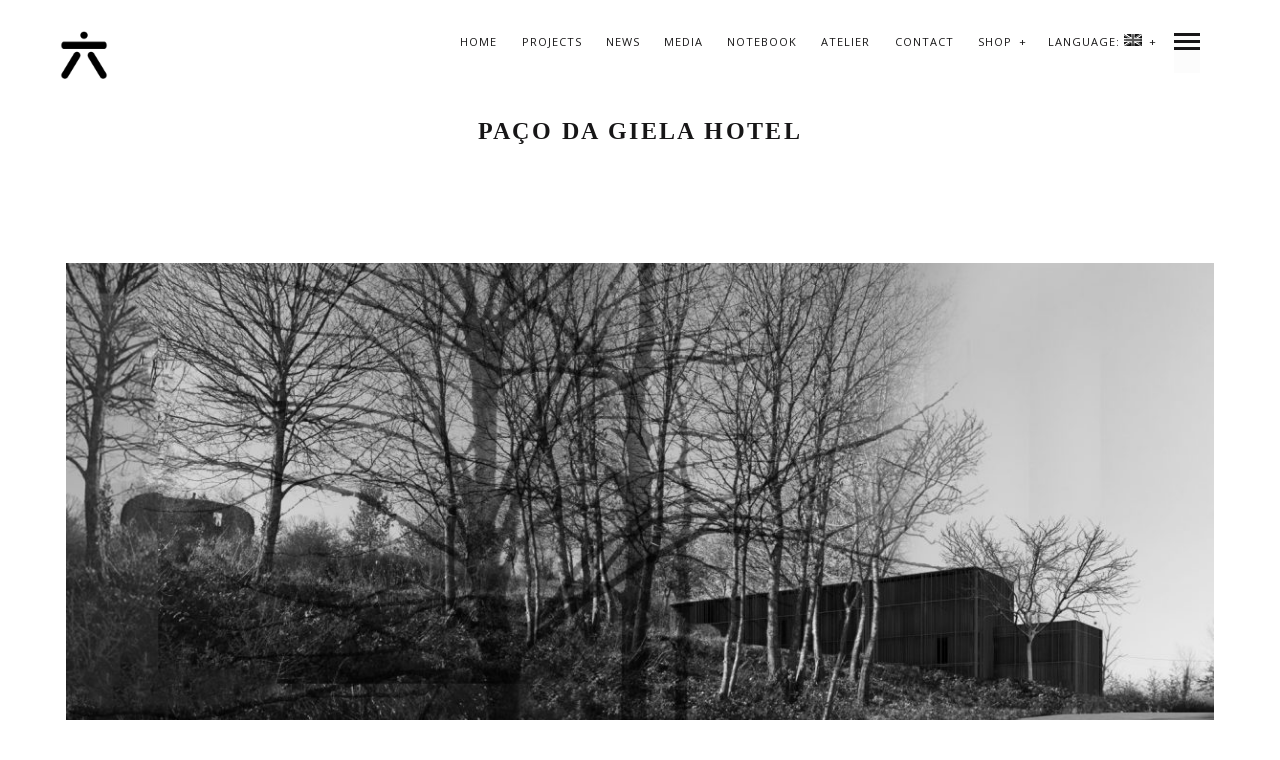

--- FILE ---
content_type: text/html; charset=UTF-8
request_url: https://toposatelier.com/en/hotel-paco-da-giela/
body_size: 13341
content:
<!DOCTYPE html>
<!--[if lt IE 7]>
<html class="lt-ie9 lt-ie8 lt-ie7" lang="en-US" itemscope itemtype="http://schema.org/WebPage"> <![endif]-->
<!--[if IE 7]>
<html class="lt-ie9 lt-ie8" lang="en-US" itemscope itemtype="http://schema.org/WebPage"> <![endif]-->
<!--[if IE 8]>
<html class="lt-ie9" lang="en-US" itemscope itemtype="http://schema.org/WebPage"> <![endif]-->
<!--[if IE 9]>
<html class="ie9" lang="en-US" itemscope itemtype="http://schema.org/WebPage"> <![endif]-->
<!--[if gt IE 9]><!-->
<html lang="en-US" itemscope itemtype="http://schema.org/WebPage"> <!--<![endif]-->
<head>
	<meta http-equiv="content-type" content="text/html; charset=UTF-8">
	<meta charset="UTF-8">
	<meta http-equiv="X-UA-Compatible" content="IE=edge">
	<meta name="HandheldFriendly" content="True">
	<meta name="apple-touch-fullscreen" content="yes"/>
	<meta name="MobileOptimized" content="320">
	<meta name="viewport" content="width=device-width, initial-scale=1, maximum-scale=1, user-scalable=no">
	<title>Paço da Giela Hotel | Topos Atelier de Arquitectura</title>
	<link rel="profile" href="https://gmpg.org/xfn/11">
	<link rel="pingback" href="https://toposatelier.com/xmlrpc.php">
	<link href="https://fonts.googleapis.com" rel="preconnect" crossorigin><link href="https://fonts.gstatic.com" rel="preconnect" crossorigin><style id="jetpack-boost-critical-css">@media all{.cf:after,.clearfix:after{clear:both;content:" ";display:table}}@media all{@charset "UTF-8";ul{box-sizing:border-box}.aligncenter{clear:both}html :where(img[class*=wp-image-]){height:auto;max-width:100%}figure{margin:0 0 1em}}@media all{@charset "UTF-8";html{font-family:sans-serif;-webkit-text-size-adjust:100%;-ms-text-size-adjust:100%}body{margin:0}article,figure,footer,header,section{display:block}a{background:0 0}strong{font-weight:700}h1{font-size:2em;margin:.67em 0}img{border:0}svg:not(:root){overflow:hidden}figure{margin:1em 40px}body,figure,h1,h2,h3,h4,p,ul{margin:0;padding:0}*,:after,:before{box-sizing:border-box}figure,h1,h2,h3,h4,p,ul{margin-bottom:2.35294rem}figure:last-child,h1:last-child,h2:last-child,p:last-child,ul:last-child{margin-bottom:0}html{color:#555659;font-size:106.25%;line-height:1.58824;min-height:100%;overflow-y:scroll;text-rendering:optimizeLegibility;-webkit-text-size-adjust:100%;-ms-text-size-adjust:100%}strong{font-weight:600}.header .menu--horizontal,.navigation__text,.title,h1,h2,h3,h4{font-family:Lato,sans-serif;font-weight:900;-webkit-font-smoothing:auto;text-transform:uppercase}html{font-family:"Open Sans",sans-serif;font-weight:300}.title,h1,h2,h3,h4{color:#171617;font-weight:900;text-transform:uppercase}.title:first-child,h1:first-child,h2:first-child,h3:first-child,h4:first-child{margin-top:0}h1{font-size:1.76471rem;line-height:1.33}h2{font-size:1.41176rem;line-height:1.4}.header .menu--horizontal,.navigation__text,h3,h4{font-size:.82353rem;line-height:1.5}.header .menu--horizontal,.navigation__text,h1,h2,h3{letter-spacing:.1em}h4{font-weight:600;letter-spacing:.3em}@media only screen and (min-width:800px){.hero h1{font-size:3.52941rem;letter-spacing:.1em;line-height:1.25}}a{color:#afafaf;outline:0;text-decoration:none}article.page a{border-bottom:1px solid #d7d7d7}ul{list-style:inside}ul ul{margin-bottom:.75rem;margin-left:3rem;margin-top:.75rem}li{margin-bottom:.75rem}@media only screen and (min-width:768px){.twocolumn{-webkit-column-count:2;-moz-column-count:2;column-count:2;-webkit-column-gap:3.52941rem;-moz-column-gap:3.52941rem;column-gap:3.52941rem}.twocolumn>*{-webkit-margin-before:0}}img{font-style:italic;height:auto;max-width:100%}.aligncenter{display:block;-webkit-transform:translateY(.821rem);transform:translateY(.821rem)}p .aligncenter{-webkit-transform:translateY(.4105rem);transform:translateY(.4105rem)}.aligncenter{margin-left:auto;margin-right:auto}figure{max-width:100%}figure img{display:block}.gallery{font-size:0}.gallery .gallery-item{border:0 solid transparent;border-left-width:3.52941rem;border-top-width:3.52941rem;display:inline-block;font-size:.82353rem;margin-bottom:0;text-align:center;vertical-align:top}.gallery img{margin:0 auto}.gallery a{border:0;display:block}.gallery .gallery-item{width:100%}.gallery-columns-4 .gallery-item{width:25%}.gallery.gallery{margin-bottom:1.17647rem;margin-left:-1.17647rem;margin-top:-1.17647rem}@media only screen and (min-width:800px){.gallery.gallery{margin-bottom:2.35294rem;margin-left:-2.35294rem;margin-top:-2.35294rem}}@media only screen and (min-width:1200px){.gallery.gallery{margin-bottom:3.52941rem;margin-left:-3.52941rem;margin-top:-3.52941rem}}.gallery.gallery:last-child{margin-bottom:0}.gallery .gallery-item.gallery-item{border-left-width:1.17647rem;border-top-width:1.17647rem}@media only screen and (min-width:800px){.gallery .gallery-item.gallery-item{border-left-width:2.35294rem;border-top-width:2.35294rem}}@media only screen and (min-width:1200px){.gallery .gallery-item.gallery-item{border-left-width:3.52941rem;border-top-width:3.52941rem}}.cf:after,.clearfix:after,.content:after,.gallery:after,.grid:after,.menu--main:after{clear:both;content:" ";display:table}.accessibility,.hidden{display:none}.header .menu--horizontal,.navigation__text,h1,h2,h3,h4{text-transform:uppercase}.header .menu--horizontal,.navigation__text{margin:0}.content{margin:2.35294rem auto;max-width:77.64706rem;padding:0 1.17647rem}@media only screen and (min-width:800px){.content{margin:3.52941rem auto;padding:0 2.35294rem}}@media only screen and (min-width:1200px){.content{margin:5.88235rem auto;padding:0 3.52941rem}}.grid{margin-left:-3.52941rem;margin-top:-2.35294rem;text-align:left}.grid:last-child{margin-bottom:0}.grid__item{float:left;margin-top:2.35294rem;padding-left:3.52941rem;width:100%}@media only screen and (min-width:800px){.grid-4>.grid__item{width:25%}}.menu,.menu-social-menu-container ul,[class*=social-menu] ul{list-style:none}.menu,.menu-social-menu-container ul,.menu-social-menu-container ul>li,.menu>li,[class*=social-menu] ul,[class*=social-menu] ul>li{margin:0}.menu a,.menu-social-menu-container ul a,[class*=social-menu] ul a{text-decoration:none}.menu .sub-menu{list-style:none;margin:0;margin-left:1.17647rem}.menu .sub-menu>li{margin:0}.menu-social-menu-container ul>li,[class*=social-menu] ul>li{display:inline-block;margin-bottom:0;vertical-align:top}.widget__title{font-weight:700}.gmap__marker__img{left:.11765rem;position:absolute;top:.11765rem;width:2.47059rem}.header{color:#171617;left:0;position:fixed;top:0;width:100%;z-index:102}.header a{color:#171617}.header .menu--horizontal,.logo,.navigation__text,.navigation__trigger{-webkit-transform:translateZ(0);transform:translateZ(0)}.logo{left:1.17647rem;position:fixed;top:1.17647rem;z-index:210}@media only screen and (min-width:800px){.logo{left:2.35294rem;top:2.35294rem}}@media only screen and (min-width:1200px){.logo{left:3.52941rem;top:3.52941rem}}.navigation{margin-top:2px;position:fixed;right:1.17647rem;top:1.17647rem;z-index:210}@media only screen and (min-width:800px){.navigation{right:2.35294rem;top:2.35294rem}}@media only screen and (min-width:1200px){.navigation{right:3.52941rem;top:3.52941rem}}.header .menu--horizontal,.navigation__text,.navigation__trigger{float:left;vertical-align:top}.header .menu--horizontal,.navigation__text{font-size:.70588rem;font-weight:400;padding-right:1.17647rem;position:relative}.navigation__menu-label{margin-right:-1.17647rem;padding-right:1.17647rem;position:relative;-webkit-transform:translateZ(0);transform:translateZ(0)}.label{position:absolute;right:2.35294rem;top:0;-webkit-transform:translateZ(0);transform:translateZ(0)}.label--close{opacity:0;-webkit-transform:rotateX(180deg);transform:rotateX(180deg)}.navigation__links{opacity:0;position:absolute;right:2.35294rem;top:0;-webkit-transform:translateY(40px);transform:translateY(40px)}.navigation__menu-label{text-align:right}.navigation__trigger{background:rgba(0,0,0,.01);height:17px;padding:20px 0;position:relative;width:26px;z-index:101}.trigger{height:3px;left:0;position:absolute;-webkit-transform:translateZ(0);transform:translateZ(0);width:100%}.navigation__menu-label,.site-title{color:#171617}.trigger{background-color:#171617}.trigger__top{top:0}.trigger__middle{top:7px}.trigger__bottom{top:14px}.menu--main{white-space:nowrap}.header .menu--horizontal{float:left;margin-right:-10px}.header .menu--horizontal>li{display:inline-block}.header .menu--horizontal a{padding:10px;position:relative}.header .menu--horizontal .menu-item-has-children{padding-right:12px;position:relative}.header .menu--horizontal .menu-item-has-children>a{position:relative}.header .menu--horizontal .menu-item-has-children>a:before{content:"+";position:absolute;right:-5px;top:50%;-webkit-transform:translateY(-50%);transform:translateY(-50%)}.header .menu--horizontal .sub-menu{left:0;margin-left:0;min-width:170px;opacity:0;position:absolute;top:100%}.header .menu--horizontal .sub-menu li{clear:left;float:left}.header .menu--horizontal .sub-menu a{display:inline-block}.header .menu--horizontal>.menu-item-has-children>.sub-menu{padding-top:5px}.site-logo{display:inline-block;position:relative;vertical-align:top}.site-logo-img{display:block;opacity:0}.site-logo-img--dark{left:0;opacity:1;position:absolute;top:0}body,html{height:100%}.hero{display:table;overflow:hidden;position:relative;text-align:center;width:100%;z-index:5}.hero__description,.hero__title{display:inline-block}.hero__description{display:block}.hero__description :last-child{margin-bottom:0}.svg-arrow path{fill:white}.hero__description,.hero__title{opacity:0}.hero.content *{opacity:1}.footer{background:#171617;font-size:.82353rem;margin-bottom:-1.17647rem;overflow:hidden;padding-bottom:1.17647rem}.footer,.footer a{color:#fff}.footer h3{color:#f8f8f8}.menu-social-menu-container a,[class*=social-menu] a{color:transparent!important;display:block;height:32px;margin:0 .17647rem .35294rem;overflow:hidden;position:relative;white-space:nowrap;width:32px}.menu-social-menu-container a:before,[class*=social-menu] a:before{background-color:#fff;border-radius:50%;color:#171617;content:"";display:inline-block;font-family:FontAwesome;font-size:17px;-webkit-font-smoothing:antialiased;height:32px;left:0;line-height:32px;position:absolute;text-align:center;top:0;width:32px}.menu-social-menu-container a:before,[class*=social-menu] a:before{content:""}.menu-social-menu-container a[href*=facebook]:before,[class*=social-menu] a[href*=facebook]:before{content:""}.menu-social-menu-container a[href*=instagram]:before,[class*=social-menu] a[href*=instagram]:before{content:""}.menu-social-menu-container a[href*=linkedin]:before,[class*=social-menu] a[href*=linkedin]:before{content:""}.menu-social-menu-container a[href*=pinterest]:before,[class*=social-menu] a[href*=pinterest]:before{content:""}@font-face{font-family:FontAwesome;font-style:normal;font-weight:400}.svg-arrow--left,.svg-arrow--right{opacity:0}}</style><meta name='robots' content='max-image-preview:large' />
<link rel='dns-prefetch' href='//maps.google.com' />
<link rel='dns-prefetch' href='//fonts.googleapis.com' />
<link rel="alternate" type="application/rss+xml" title="Topos Atelier de Arquitectura &raquo; Feed" href="https://toposatelier.com/en/feed/" />
<link rel="alternate" type="application/rss+xml" title="Topos Atelier de Arquitectura &raquo; Comments Feed" href="https://toposatelier.com/en/comments/feed/" />

<style type="text/css">
img.wp-smiley,
img.emoji {
	display: inline !important;
	border: none !important;
	box-shadow: none !important;
	height: 1em !important;
	width: 1em !important;
	margin: 0 0.07em !important;
	vertical-align: -0.1em !important;
	background: none !important;
	padding: 0 !important;
}
</style>
	<noscript><link rel='stylesheet' id='customify-font-stylesheet-0-css' href='https://fonts.googleapis.com/css2?family=Open+Sans%3Aital%2Cwght%400%2C300%3B0%2C400%3B0%2C600%3B0%2C700%3B0%2C800%3B1%2C300%3B1%2C400%3B1%2C600%3B1%2C700%3B1%2C800&#038;display=swap' type='text/css' media='all' />
</noscript><link rel='stylesheet' id='customify-font-stylesheet-0-css' href='https://fonts.googleapis.com/css2?family=Open+Sans%3Aital%2Cwght%400%2C300%3B0%2C400%3B0%2C600%3B0%2C700%3B0%2C800%3B1%2C300%3B1%2C400%3B1%2C600%3B1%2C700%3B1%2C800&#038;display=swap' type='text/css' media="not all" data-media="all" onload="this.media=this.dataset.media; delete this.dataset.media; this.removeAttribute( 'onload' );" />
<noscript><link rel='stylesheet' id='woocommerce-general-css' href='https://toposatelier.com/wp-content/plugins/woocommerce/assets/css/woocommerce.css' type='text/css' media='all' />
</noscript><link rel='stylesheet' id='woocommerce-general-css' href='https://toposatelier.com/wp-content/plugins/woocommerce/assets/css/woocommerce.css' type='text/css' media="not all" data-media="all" onload="this.media=this.dataset.media; delete this.dataset.media; this.removeAttribute( 'onload' );" />
<noscript><link rel='stylesheet' id='wpgrade-woocommerce-css' href='https://toposatelier.com/wp-content/themes/mies/woocommerce.css' type='text/css' media='all' />
</noscript><link rel='stylesheet' id='wpgrade-woocommerce-css' href='https://toposatelier.com/wp-content/themes/mies/woocommerce.css' type='text/css' media="not all" data-media="all" onload="this.media=this.dataset.media; delete this.dataset.media; this.removeAttribute( 'onload' );" />
<noscript><link rel='stylesheet' id='wpgrade-main-style-css' href='https://toposatelier.com/wp-content/themes/mies/style.css' type='text/css' media='all' />
</noscript><link rel='stylesheet' id='wpgrade-main-style-css' href='https://toposatelier.com/wp-content/themes/mies/style.css' type='text/css' media="not all" data-media="all" onload="this.media=this.dataset.media; delete this.dataset.media; this.removeAttribute( 'onload' );" />
<style id='wpgrade-main-style-inline-css' type='text/css'>
.wpcf7-form > p { margin-bottom: 0 }

@media screen and (max-width: 800px) {
    .item--is-adopted {
        display: none;
    }
}
.page-template-blog-archive .archive-categories {
    display: none;
}
.page-template-portfolio-archive .filter {
    display: none;
}
.footer {
   height: 400px;
}
.content--portfolio-archive .masonry__item-meta.menu.menu--inline {  
  display: none;
}
.content--portfolio-archive .btn {
     background-color: #FFFFFF;
}
.content--portfolio-archive .btn {
  display: none;
}
.filter__tags > li:nth-child(1) {
    display: none;
}
.mansonry {
   height: 80px;    
}
.menu--horizontal a {
  font-size: 11px;
  letter-spacing:1px;
}
#pixfield-category .btn-link {
       font-weight: lighter;
       font-size: 15px;
       font-style: inherit
      }
.single .entry-thumbnail {
display: none;
}
.single-mies_portfolio .hero .arrow--down {
    color: #FFFFFF;
}
.archive-blog[style] .masonry__item {
      opacity: 1;
  }
.masonry__item-image {
display: block;
margin-bottom: 0.4rem;
position: relative;
}
.masonry__item-image {
display: block;
margin-top: 1rem;
position: relative;
}
.masonry__item-title {
    font-weight: normal;
    font-size: 7px;
    letter-spacing:1px;
}
</style>
<noscript><link rel='stylesheet' id='wp-block-library-css' href='https://toposatelier.com/wp-includes/css/dist/block-library/style.min.css' type='text/css' media='all' />
</noscript><link rel='stylesheet' id='wp-block-library-css' href='https://toposatelier.com/wp-includes/css/dist/block-library/style.min.css' type='text/css' media="not all" data-media="all" onload="this.media=this.dataset.media; delete this.dataset.media; this.removeAttribute( 'onload' );" />
<noscript><link rel='stylesheet' id='wc-blocks-vendors-style-css' href='https://toposatelier.com/wp-content/plugins/woocommerce/packages/woocommerce-blocks/build/wc-blocks-vendors-style.css' type='text/css' media='all' />
</noscript><link rel='stylesheet' id='wc-blocks-vendors-style-css' href='https://toposatelier.com/wp-content/plugins/woocommerce/packages/woocommerce-blocks/build/wc-blocks-vendors-style.css' type='text/css' media="not all" data-media="all" onload="this.media=this.dataset.media; delete this.dataset.media; this.removeAttribute( 'onload' );" />
<noscript><link rel='stylesheet' id='wc-blocks-style-css' href='https://toposatelier.com/wp-content/plugins/woocommerce/packages/woocommerce-blocks/build/wc-blocks-style.css' type='text/css' media='all' />
</noscript><link rel='stylesheet' id='wc-blocks-style-css' href='https://toposatelier.com/wp-content/plugins/woocommerce/packages/woocommerce-blocks/build/wc-blocks-style.css' type='text/css' media="not all" data-media="all" onload="this.media=this.dataset.media; delete this.dataset.media; this.removeAttribute( 'onload' );" />
<noscript><link rel='stylesheet' id='classic-theme-styles-css' href='https://toposatelier.com/wp-includes/css/classic-themes.min.css' type='text/css' media='all' />
</noscript><link rel='stylesheet' id='classic-theme-styles-css' href='https://toposatelier.com/wp-includes/css/classic-themes.min.css' type='text/css' media="not all" data-media="all" onload="this.media=this.dataset.media; delete this.dataset.media; this.removeAttribute( 'onload' );" />
<style id='global-styles-inline-css' type='text/css'>
body{--wp--preset--color--black: #000000;--wp--preset--color--cyan-bluish-gray: #abb8c3;--wp--preset--color--white: #ffffff;--wp--preset--color--pale-pink: #f78da7;--wp--preset--color--vivid-red: #cf2e2e;--wp--preset--color--luminous-vivid-orange: #ff6900;--wp--preset--color--luminous-vivid-amber: #fcb900;--wp--preset--color--light-green-cyan: #7bdcb5;--wp--preset--color--vivid-green-cyan: #00d084;--wp--preset--color--pale-cyan-blue: #8ed1fc;--wp--preset--color--vivid-cyan-blue: #0693e3;--wp--preset--color--vivid-purple: #9b51e0;--wp--preset--gradient--vivid-cyan-blue-to-vivid-purple: linear-gradient(135deg,rgba(6,147,227,1) 0%,rgb(155,81,224) 100%);--wp--preset--gradient--light-green-cyan-to-vivid-green-cyan: linear-gradient(135deg,rgb(122,220,180) 0%,rgb(0,208,130) 100%);--wp--preset--gradient--luminous-vivid-amber-to-luminous-vivid-orange: linear-gradient(135deg,rgba(252,185,0,1) 0%,rgba(255,105,0,1) 100%);--wp--preset--gradient--luminous-vivid-orange-to-vivid-red: linear-gradient(135deg,rgba(255,105,0,1) 0%,rgb(207,46,46) 100%);--wp--preset--gradient--very-light-gray-to-cyan-bluish-gray: linear-gradient(135deg,rgb(238,238,238) 0%,rgb(169,184,195) 100%);--wp--preset--gradient--cool-to-warm-spectrum: linear-gradient(135deg,rgb(74,234,220) 0%,rgb(151,120,209) 20%,rgb(207,42,186) 40%,rgb(238,44,130) 60%,rgb(251,105,98) 80%,rgb(254,248,76) 100%);--wp--preset--gradient--blush-light-purple: linear-gradient(135deg,rgb(255,206,236) 0%,rgb(152,150,240) 100%);--wp--preset--gradient--blush-bordeaux: linear-gradient(135deg,rgb(254,205,165) 0%,rgb(254,45,45) 50%,rgb(107,0,62) 100%);--wp--preset--gradient--luminous-dusk: linear-gradient(135deg,rgb(255,203,112) 0%,rgb(199,81,192) 50%,rgb(65,88,208) 100%);--wp--preset--gradient--pale-ocean: linear-gradient(135deg,rgb(255,245,203) 0%,rgb(182,227,212) 50%,rgb(51,167,181) 100%);--wp--preset--gradient--electric-grass: linear-gradient(135deg,rgb(202,248,128) 0%,rgb(113,206,126) 100%);--wp--preset--gradient--midnight: linear-gradient(135deg,rgb(2,3,129) 0%,rgb(40,116,252) 100%);--wp--preset--duotone--dark-grayscale: url('#wp-duotone-dark-grayscale');--wp--preset--duotone--grayscale: url('#wp-duotone-grayscale');--wp--preset--duotone--purple-yellow: url('#wp-duotone-purple-yellow');--wp--preset--duotone--blue-red: url('#wp-duotone-blue-red');--wp--preset--duotone--midnight: url('#wp-duotone-midnight');--wp--preset--duotone--magenta-yellow: url('#wp-duotone-magenta-yellow');--wp--preset--duotone--purple-green: url('#wp-duotone-purple-green');--wp--preset--duotone--blue-orange: url('#wp-duotone-blue-orange');--wp--preset--font-size--small: 13px;--wp--preset--font-size--medium: 20px;--wp--preset--font-size--large: 36px;--wp--preset--font-size--x-large: 42px;--wp--preset--spacing--20: 0.44rem;--wp--preset--spacing--30: 0.67rem;--wp--preset--spacing--40: 1rem;--wp--preset--spacing--50: 1.5rem;--wp--preset--spacing--60: 2.25rem;--wp--preset--spacing--70: 3.38rem;--wp--preset--spacing--80: 5.06rem;}:where(.is-layout-flex){gap: 0.5em;}body .is-layout-flow > .alignleft{float: left;margin-inline-start: 0;margin-inline-end: 2em;}body .is-layout-flow > .alignright{float: right;margin-inline-start: 2em;margin-inline-end: 0;}body .is-layout-flow > .aligncenter{margin-left: auto !important;margin-right: auto !important;}body .is-layout-constrained > .alignleft{float: left;margin-inline-start: 0;margin-inline-end: 2em;}body .is-layout-constrained > .alignright{float: right;margin-inline-start: 2em;margin-inline-end: 0;}body .is-layout-constrained > .aligncenter{margin-left: auto !important;margin-right: auto !important;}body .is-layout-constrained > :where(:not(.alignleft):not(.alignright):not(.alignfull)){max-width: var(--wp--style--global--content-size);margin-left: auto !important;margin-right: auto !important;}body .is-layout-constrained > .alignwide{max-width: var(--wp--style--global--wide-size);}body .is-layout-flex{display: flex;}body .is-layout-flex{flex-wrap: wrap;align-items: center;}body .is-layout-flex > *{margin: 0;}:where(.wp-block-columns.is-layout-flex){gap: 2em;}.has-black-color{color: var(--wp--preset--color--black) !important;}.has-cyan-bluish-gray-color{color: var(--wp--preset--color--cyan-bluish-gray) !important;}.has-white-color{color: var(--wp--preset--color--white) !important;}.has-pale-pink-color{color: var(--wp--preset--color--pale-pink) !important;}.has-vivid-red-color{color: var(--wp--preset--color--vivid-red) !important;}.has-luminous-vivid-orange-color{color: var(--wp--preset--color--luminous-vivid-orange) !important;}.has-luminous-vivid-amber-color{color: var(--wp--preset--color--luminous-vivid-amber) !important;}.has-light-green-cyan-color{color: var(--wp--preset--color--light-green-cyan) !important;}.has-vivid-green-cyan-color{color: var(--wp--preset--color--vivid-green-cyan) !important;}.has-pale-cyan-blue-color{color: var(--wp--preset--color--pale-cyan-blue) !important;}.has-vivid-cyan-blue-color{color: var(--wp--preset--color--vivid-cyan-blue) !important;}.has-vivid-purple-color{color: var(--wp--preset--color--vivid-purple) !important;}.has-black-background-color{background-color: var(--wp--preset--color--black) !important;}.has-cyan-bluish-gray-background-color{background-color: var(--wp--preset--color--cyan-bluish-gray) !important;}.has-white-background-color{background-color: var(--wp--preset--color--white) !important;}.has-pale-pink-background-color{background-color: var(--wp--preset--color--pale-pink) !important;}.has-vivid-red-background-color{background-color: var(--wp--preset--color--vivid-red) !important;}.has-luminous-vivid-orange-background-color{background-color: var(--wp--preset--color--luminous-vivid-orange) !important;}.has-luminous-vivid-amber-background-color{background-color: var(--wp--preset--color--luminous-vivid-amber) !important;}.has-light-green-cyan-background-color{background-color: var(--wp--preset--color--light-green-cyan) !important;}.has-vivid-green-cyan-background-color{background-color: var(--wp--preset--color--vivid-green-cyan) !important;}.has-pale-cyan-blue-background-color{background-color: var(--wp--preset--color--pale-cyan-blue) !important;}.has-vivid-cyan-blue-background-color{background-color: var(--wp--preset--color--vivid-cyan-blue) !important;}.has-vivid-purple-background-color{background-color: var(--wp--preset--color--vivid-purple) !important;}.has-black-border-color{border-color: var(--wp--preset--color--black) !important;}.has-cyan-bluish-gray-border-color{border-color: var(--wp--preset--color--cyan-bluish-gray) !important;}.has-white-border-color{border-color: var(--wp--preset--color--white) !important;}.has-pale-pink-border-color{border-color: var(--wp--preset--color--pale-pink) !important;}.has-vivid-red-border-color{border-color: var(--wp--preset--color--vivid-red) !important;}.has-luminous-vivid-orange-border-color{border-color: var(--wp--preset--color--luminous-vivid-orange) !important;}.has-luminous-vivid-amber-border-color{border-color: var(--wp--preset--color--luminous-vivid-amber) !important;}.has-light-green-cyan-border-color{border-color: var(--wp--preset--color--light-green-cyan) !important;}.has-vivid-green-cyan-border-color{border-color: var(--wp--preset--color--vivid-green-cyan) !important;}.has-pale-cyan-blue-border-color{border-color: var(--wp--preset--color--pale-cyan-blue) !important;}.has-vivid-cyan-blue-border-color{border-color: var(--wp--preset--color--vivid-cyan-blue) !important;}.has-vivid-purple-border-color{border-color: var(--wp--preset--color--vivid-purple) !important;}.has-vivid-cyan-blue-to-vivid-purple-gradient-background{background: var(--wp--preset--gradient--vivid-cyan-blue-to-vivid-purple) !important;}.has-light-green-cyan-to-vivid-green-cyan-gradient-background{background: var(--wp--preset--gradient--light-green-cyan-to-vivid-green-cyan) !important;}.has-luminous-vivid-amber-to-luminous-vivid-orange-gradient-background{background: var(--wp--preset--gradient--luminous-vivid-amber-to-luminous-vivid-orange) !important;}.has-luminous-vivid-orange-to-vivid-red-gradient-background{background: var(--wp--preset--gradient--luminous-vivid-orange-to-vivid-red) !important;}.has-very-light-gray-to-cyan-bluish-gray-gradient-background{background: var(--wp--preset--gradient--very-light-gray-to-cyan-bluish-gray) !important;}.has-cool-to-warm-spectrum-gradient-background{background: var(--wp--preset--gradient--cool-to-warm-spectrum) !important;}.has-blush-light-purple-gradient-background{background: var(--wp--preset--gradient--blush-light-purple) !important;}.has-blush-bordeaux-gradient-background{background: var(--wp--preset--gradient--blush-bordeaux) !important;}.has-luminous-dusk-gradient-background{background: var(--wp--preset--gradient--luminous-dusk) !important;}.has-pale-ocean-gradient-background{background: var(--wp--preset--gradient--pale-ocean) !important;}.has-electric-grass-gradient-background{background: var(--wp--preset--gradient--electric-grass) !important;}.has-midnight-gradient-background{background: var(--wp--preset--gradient--midnight) !important;}.has-small-font-size{font-size: var(--wp--preset--font-size--small) !important;}.has-medium-font-size{font-size: var(--wp--preset--font-size--medium) !important;}.has-large-font-size{font-size: var(--wp--preset--font-size--large) !important;}.has-x-large-font-size{font-size: var(--wp--preset--font-size--x-large) !important;}
.wp-block-navigation a:where(:not(.wp-element-button)){color: inherit;}
:where(.wp-block-columns.is-layout-flex){gap: 2em;}
.wp-block-pullquote{font-size: 1.5em;line-height: 1.6;}
</style>
<noscript><link rel='stylesheet' id='contact-form-7-css' href='https://toposatelier.com/wp-content/plugins/contact-form-7/includes/css/styles.css' type='text/css' media='all' />
</noscript><link rel='stylesheet' id='contact-form-7-css' href='https://toposatelier.com/wp-content/plugins/contact-form-7/includes/css/styles.css' type='text/css' media="not all" data-media="all" onload="this.media=this.dataset.media; delete this.dataset.media; this.removeAttribute( 'onload' );" />
<noscript><link rel='stylesheet' id='woocommerce-layout-css' href='https://toposatelier.com/wp-content/plugins/woocommerce/assets/css/woocommerce-layout.css' type='text/css' media='all' />
</noscript><link rel='stylesheet' id='woocommerce-layout-css' href='https://toposatelier.com/wp-content/plugins/woocommerce/assets/css/woocommerce-layout.css' type='text/css' media="not all" data-media="all" onload="this.media=this.dataset.media; delete this.dataset.media; this.removeAttribute( 'onload' );" />
<noscript><link rel='stylesheet' id='woocommerce-smallscreen-css' href='https://toposatelier.com/wp-content/plugins/woocommerce/assets/css/woocommerce-smallscreen.css' type='text/css' media='only screen and (max-width: 768px)' />
</noscript><link rel='stylesheet' id='woocommerce-smallscreen-css' href='https://toposatelier.com/wp-content/plugins/woocommerce/assets/css/woocommerce-smallscreen.css' type='text/css' media="not all" data-media="only screen and (max-width: 768px)" onload="this.media=this.dataset.media; delete this.dataset.media; this.removeAttribute( 'onload' );" />
<style id='woocommerce-inline-inline-css' type='text/css'>
.woocommerce form .form-row .required { visibility: visible; }
</style>
<noscript><link rel='stylesheet' id='video-js-css' href='https://toposatelier.com/wp-content/plugins/video-embed-thumbnail-generator/video-js/v5/video-js.min.css' type='text/css' media='all' />
</noscript><link rel='stylesheet' id='video-js-css' href='https://toposatelier.com/wp-content/plugins/video-embed-thumbnail-generator/video-js/v5/video-js.min.css' type='text/css' media="not all" data-media="all" onload="this.media=this.dataset.media; delete this.dataset.media; this.removeAttribute( 'onload' );" />
<noscript><link rel='stylesheet' id='video-js-kg-skin-css' href='https://toposatelier.com/wp-content/plugins/video-embed-thumbnail-generator/video-js/v5/kg-video-js-skin.css' type='text/css' media='all' />
</noscript><link rel='stylesheet' id='video-js-kg-skin-css' href='https://toposatelier.com/wp-content/plugins/video-embed-thumbnail-generator/video-js/v5/kg-video-js-skin.css' type='text/css' media="not all" data-media="all" onload="this.media=this.dataset.media; delete this.dataset.media; this.removeAttribute( 'onload' );" />
<noscript><link rel='stylesheet' id='kgvid_video_styles-css' href='https://toposatelier.com/wp-content/plugins/video-embed-thumbnail-generator/css/kgvid_styles.css' type='text/css' media='all' />
</noscript><link rel='stylesheet' id='kgvid_video_styles-css' href='https://toposatelier.com/wp-content/plugins/video-embed-thumbnail-generator/css/kgvid_styles.css' type='text/css' media="not all" data-media="all" onload="this.media=this.dataset.media; delete this.dataset.media; this.removeAttribute( 'onload' );" />
<noscript><link rel='stylesheet' id='__EPYT__style-css' href='https://toposatelier.com/wp-content/plugins/youtube-embed-plus/styles/ytprefs.min.css' type='text/css' media='all' />
</noscript><link rel='stylesheet' id='__EPYT__style-css' href='https://toposatelier.com/wp-content/plugins/youtube-embed-plus/styles/ytprefs.min.css' type='text/css' media="not all" data-media="all" onload="this.media=this.dataset.media; delete this.dataset.media; this.removeAttribute( 'onload' );" />
<style id='__EPYT__style-inline-css' type='text/css'>

                .epyt-gallery-thumb {
                        width: 33.333%;
                }
                
</style>









<link rel="https://api.w.org/" href="https://toposatelier.com/en/wp-json/" /><link rel="alternate" type="application/json" href="https://toposatelier.com/en/wp-json/wp/v2/pages/2566" /><link rel="EditURI" type="application/rsd+xml" title="RSD" href="https://toposatelier.com/xmlrpc.php?rsd" />
<link rel="wlwmanifest" type="application/wlwmanifest+xml" href="https://toposatelier.com/wp-includes/wlwmanifest.xml" />

<link rel="canonical" href="https://toposatelier.com/en/hotel-paco-da-giela/" />
<link rel='shortlink' href='https://toposatelier.com/en/?p=2566' />
<link rel="alternate" type="application/json+oembed" href="https://toposatelier.com/en/wp-json/oembed/1.0/embed?url=https%3A%2F%2Ftoposatelier.com%2Fen%2Fhotel-paco-da-giela%2F" />
<link rel="alternate" type="text/xml+oembed" href="https://toposatelier.com/en/wp-json/oembed/1.0/embed?url=https%3A%2F%2Ftoposatelier.com%2Fen%2Fhotel-paco-da-giela%2F&#038;format=xml" />
<style type="text/css">
.qtranxs_flag_pt {background-image: url(https://toposatelier.com/wp-content/plugins/qtranslate-x/flags/pt.png); background-repeat: no-repeat;}
.qtranxs_flag_en {background-image: url(https://toposatelier.com/wp-content/plugins/qtranslate-x/flags/gb.png); background-repeat: no-repeat;}
.qtranxs_flag_fr {background-image: url(https://toposatelier.com/wp-content/plugins/qtranslate-x/flags/fr.png); background-repeat: no-repeat;}
</style>
<link hreflang="pt" href="https://toposatelier.com/pt/hotel-paco-da-giela/" rel="alternate" />
<link hreflang="en" href="https://toposatelier.com/en/hotel-paco-da-giela/" rel="alternate" />
<link hreflang="fr" href="https://toposatelier.com/fr/hotel-paco-da-giela/" rel="alternate" />
<link hreflang="x-default" href="https://toposatelier.com/hotel-paco-da-giela/" rel="alternate" />
<meta name="generator" content="qTranslate-X 3.4.6.8" />
<link rel='icon' href="https://toposatelier.com/wp-content/uploads/2016/06/favicon-16x16.png" >
<link rel="apple-touch-icon" href="https://toposatelier.com/wp-content/uploads/2016/11/cropped-favicon-dark-1-32x32.png" >
<meta name="msapplication-TileColor" content="#f01d4f">
<meta name="msapplication-TileImage" content="https://toposatelier.com/wp-content/uploads/2016/06/android-icon-144x144.png" >
	<noscript><style>.woocommerce-product-gallery{ opacity: 1 !important; }</style></noscript>
		<meta name="description" content=""/>
<link rel="canonical" href="https://toposatelier.com/en/hotel-paco-da-giela/"/>
<!-- facebook open graph stuff -->
	<meta property="fb:app_id" content="https://www.facebook.com/toposatelier/"/>

<meta property="og:site_name" content="Topos Atelier de Arquitectura"/>
<meta property="og:url" content="https://toposatelier.com/en/hotel-paco-da-giela/"/>
<meta property="og:title" content="Paço da Giela Hotel | Topos Atelier de Arquitectura"/>
	<meta property="og:type" content="article"/>
	<meta property="og:description" content=""/>
	<meta property="article:published_time" content="2016-10-25 10:52">
	<meta property="article:modified_time" content="2016-10-25 10:52">
	<meta property="article:section" content="">
		<meta property="og:image" content="https://toposatelier.com/wp-content/uploads/2016/11/cropped-favicon-dark-1-180x180-1.png"/>
<!-- end facebook open graph --><!-- google+ tags -->
	<meta itemprop="name" content="Paço da Giela Hotel">
	<meta itemprop="description" content="">
	<meta itemprop="image" content="https://toposatelier.com/wp-content/uploads/2016/11/cropped-favicon-dark-1-180x180-1.png">
	
<!-- end google+ tags -->	<!-- twitter card tags -->
	<meta name="twitter:card" content="summary">
	<meta name="twitter:url" content="https://toposatelier.com/en/hotel-paco-da-giela/">
			<meta name="twitter:domain" content="toposatelier.com">
	<meta name="twitter:title" content="Paço da Giela Hotel">
	<meta name="twitter:description" content="">
	<meta name="twitter:image:src" content="https://toposatelier.com/wp-content/uploads/2016/11/cropped-favicon-dark-1-180x180-1.png">
	<!-- end twitter card tags -->
<link rel="icon" href="https://toposatelier.com/wp-content/uploads/2016/06/cropped-favicon-dark-1-32x32.png" sizes="32x32" />
<link rel="icon" href="https://toposatelier.com/wp-content/uploads/2016/06/cropped-favicon-dark-1-192x192.png" sizes="192x192" />
<link rel="apple-touch-icon" href="https://toposatelier.com/wp-content/uploads/2016/06/cropped-favicon-dark-1-180x180.png" />
<meta name="msapplication-TileImage" content="https://toposatelier.com/wp-content/uploads/2016/06/cropped-favicon-dark-1-270x270.png" />
			<style id="customify_output_style">
				.site-logo--image img { max-height: 48px; }
.site-title--text { font-size: 48px; }
.overlay--navigation { background-color: #000000; }

.header.header--inverse a, .header--inverse .navigation__menu-label { color: #ffffff; }
.header--inverse .trigger { background-color: #ffffff; }
.header.header--inverse a:hover { color: #000000; }
.overlay a, .header--inverse-important .navigation__menu-label, .overlay .menu--main-menu li[class*="current-menu"]:hover a, 
 .menu--main-menu li.menu-item-has-children[class*="current-menu"]:hover > .sub-menu a, .overlay .page_item, .overlay .menu-item, 
 .overlay__sidebar .widget_pages li, .overlay__sidebar .widget_categories li, .overlay__sidebar .widget_meta li, .overlay__sidebar .widget_recent_entries li, 
 .overlay__sidebar .widget_archive li, .overlay__sidebar .widget_nav_menu li { color: #ffffff; }
.menu__item--current:after, .header--inverse-important .trigger { background-color: #ffffff; }
.overlay a:hover, .overlay li:hover a, .overlay .menu--main-menu li.menu-item-has-children[class*="current-menu"]:hover > .sub-menu a:hover { color: #000000; }
.content { max-width: 1268px; }
.content--single, .has_sidebar .content--single-post { max-width: 1317px; }
.gallery .gallery-item { border-left-width: 60px; }
.gallery{
		margin-top: -60px;
}
body, .separator__text, .separator > * { background-color: #ffffff; }
body, .separator__text, .separator > * {background-image: none;}

.content.content--portfolio-archive { max-width: 2471px; }
.masonry .masonry__item { padding-left: 48px; }
.masonry{
		margin-left: -48px;
}
.masonry{
		margin-top: -0px;
}
.masonry .masonry__item { margin-top: 0px; }
.footer { background-color: #171617; }
.footer {background-image: none;}

.menu--main-menu { font-size: 50px; }
.menu--main-menu { line-height: 1.7; }
.menu--main-menu, .widget_nav_menu, .menu--horizontal, .menu--main-menu .sub-menu { text-transform: uppercase; }
.menu--main-menu > li > a, .widget_nav_menu a { text-decoration: none; }
body { font-size: 17px; }
body { line-height: 1.8; }
body, .title, h1, h2, h3, h4, h5, h6, .h1, .h2, .h3, .h4, blockquote cite, .h5, .separator > *, .h6,
 a.clear, .masonry__item-meta { color: #171617; }
.hero--light .hero__content *, .hero--light .hero__content a.meta-list__item,
 .hero--shadowed .hero__content *, .hero--shadowed .hero__content a.meta-list__item { color: #FFFFFF; }
.hero--light .hero__description .btn, .hero--shadowed .hero__description .btn { background-color: #FFFFFF; }
a, .wpcf7-submit, .archive-blog .read-more, .page-numbers.prev,
 .page-numbers.next, .comments_add-comment, .comment-reply-link,
 .filter__fields a, .entry-meta a, .single-product .entry-summary .woocommerce-breadcrumb a { color: #afafaf; }
h1, h2, h3, h4, h5, h6, .entry-title, .entry-header a, .tabs__nav a.current, .tabs__nav a:hover { color: #171617; }

@media  screen and (min-width: 1200px) { 

	.logo, .navigation { top: 31px; }

	.gallery.gallery, .grid{
		margin-left: -60px;
}

}

@media screen and (min-width: 1200px) { 

	.admin-bar .logo, .admin-bar .navigation{ top: 63px; }

	.gallery .gallery-item.gallery-item { border-left-width: 60px; }

}

@media only screen and (min-width: 900px) { 

	.content { margin-top: 115px; }

}

@media  only screen and (min-width: 900px) { 

	.content { margin-bottom: 115px; }

}

@media screen and (min-width: 1200px)  { 

	.gallery.gallery, .grid { margin-bottom: 60px; }

}

@media  screen and (min-width: 1200px)  { 

	.grid__item { padding-left: 60px; }

}
			</style>
			<style id="customify_fonts_output">
	
h1, h2, h3, h4, h5, h6, hgroup, h1 a, h2 a, h3 a, h4 a, h5 a, h6 a, .separator > *, blockquote cite {
font-family: Lato;
}


.menu--main-menu, .widget_nav_menu, .menu--horizontal, .menu--main-menu .sub-menu {
font-family: Lato;
font-weight: 100;
}


body, .menu--main-menu .sub-menu, .header .menu--horizontal, .h1, .h2, .h3, .h4, .archive-categories a, body a.btn, .btn, body #comment-submit, .navigation__text, .gmap__marker__btn, .woocommerce .button {
font-family: "Open Sans";
}

</style>
					<style type="text/css" id="wp-custom-css">
			
		</style>
		
</head>

<body data-rsssl=1 class="page-template-default page page-id-2566 header--sticky nav-scroll-hide theme-mies woocommerce-no-js" data-smoothscrolling data-parallax-speed="0.5"  >
<!--[if lt IE 7]>
<p class="chromeframe">You are using an <strong>outdated</strong> browser. Please <a href="http://browsehappy.com/">upgrade
	your browser</a> or <a href="http://www.google.com/chromeframe/?redirect=true">activate Google Chrome Frame</a> to
	improve your experience.</p>
<![endif]-->
<div class="header  inverse--not-yet  ">
	<div class="logo">
		
<div class="site-header__branding">
	
		<h1 class="site-title site-title--image">
			<a class="site-logo  site-logo--image" href="https://toposatelier.com/en" title="Topos Atelier de Arquitectura" rel="home">
						<img class="site-logo-img  site-logo-img--light" src="https://toposatelier.com/wp-content/uploads/2016/11/favicon-white.png"  alt="Topos Atelier de Arquitectura"/>

            				<img class="site-logo-img  site-logo-img--dark" src="https://toposatelier.com/wp-content/uploads/2016/11/cropped-favicon-dark-1.png"  alt="Topos Atelier de Arquitectura"/>
            
			</a>
		</h1>
	</div><!-- .site-header__branding -->	</div>
	<div class="navigation  clearfix">
		<ul id="menu-main-menu" class="menu  menu--horizontal  js-horizontal-menu"><li id="menu-item-3408" class="menu-item menu-item-type-post_type menu-item-object-page menu-item-home menu-item-3408"><a href="https://toposatelier.com/en/">Home</a></li>
<li id="menu-item-3409" class="menu-item menu-item-type-post_type menu-item-object-page menu-item-3409"><a href="https://toposatelier.com/en/projectos/">Projects</a></li>
<li id="menu-item-3410" class="menu-item menu-item-type-post_type menu-item-object-page menu-item-3410"><a href="https://toposatelier.com/en/novidades/">News</a></li>
<li id="menu-item-3411" class="menu-item menu-item-type-post_type menu-item-object-page menu-item-3411"><a href="https://toposatelier.com/en/media/">Media</a></li>
<li id="menu-item-3412" class="menu-item menu-item-type-post_type menu-item-object-page menu-item-3412"><a href="https://toposatelier.com/en/notas/">Notebook</a></li>
<li id="menu-item-3413" class="menu-item menu-item-type-post_type menu-item-object-page menu-item-3413"><a href="https://toposatelier.com/en/o-atelier/">Atelier</a></li>
<li id="menu-item-3414" class="menu-item menu-item-type-post_type menu-item-object-page menu-item-3414"><a href="https://toposatelier.com/en/contacto/">Contact</a></li>
<li id="menu-item-3415" class="menu-item menu-item-type-post_type menu-item-object-page menu-item-has-children menu-item-3415"><a href="https://toposatelier.com/en/loja/">Shop</a>
<ul class="sub-menu">
	<li id="menu-item-3416" class="menu-item menu-item-type-post_type menu-item-object-page menu-item-3416"><a href="https://toposatelier.com/en/carrinho/">Cart</a></li>
	<li id="menu-item-3417" class="menu-item menu-item-type-post_type menu-item-object-page menu-item-3417"><a href="https://toposatelier.com/en/finalizar-compra/">Checkout</a></li>
	<li id="menu-item-3418" class="menu-item menu-item-type-post_type menu-item-object-page menu-item-3418"><a href="https://toposatelier.com/en/minha-conta/">My account</a></li>
</ul>
</li>
<li id="menu-item-1474" class="qtranxs-lang-menu qtranxs-lang-menu-en menu-item menu-item-type-custom menu-item-object-custom current-menu-parent menu-item-has-children menu-item-1474"><a title="English" href="#">Language:&nbsp;<img src="https://toposatelier.com/wp-content/plugins/qtranslate-x/flags/gb.png" alt="English" /></a>
<ul class="sub-menu">
	<li id="menu-item-3419" class="qtranxs-lang-menu-item qtranxs-lang-menu-item-pt menu-item menu-item-type-custom menu-item-object-custom menu-item-3419"><a title="Português" href="https://toposatelier.com/pt/hotel-paco-da-giela/"><img src="https://toposatelier.com/wp-content/plugins/qtranslate-x/flags/pt.png" alt="Português" />&nbsp;Português</a></li>
	<li id="menu-item-3420" class="qtranxs-lang-menu-item qtranxs-lang-menu-item-en menu-item menu-item-type-custom menu-item-object-custom current-menu-item menu-item-3420"><a title="English" href="https://toposatelier.com/en/hotel-paco-da-giela/" aria-current="page"><img src="https://toposatelier.com/wp-content/plugins/qtranslate-x/flags/gb.png" alt="English" />&nbsp;English</a></li>
	<li id="menu-item-3421" class="qtranxs-lang-menu-item qtranxs-lang-menu-item-fr menu-item menu-item-type-custom menu-item-object-custom menu-item-3421"><a title="Français" href="https://toposatelier.com/fr/hotel-paco-da-giela/"><img src="https://toposatelier.com/wp-content/plugins/qtranslate-x/flags/fr.png" alt="Français" />&nbsp;Français</a></li>
</ul>
</li>
</ul>			<div class="navigation__text">
				<div class="navigation__menu-label">
					<span class="label label--close">Close</span>
				</div>
				
<div class="navigation__links">
	
	<ul class="menu  menu--main">
			</ul>
</div>			</div>
				<div class="navigation__trigger">
			<span class="trigger  trigger__top"></span>
			<span class="trigger  trigger__middle"></span>
			<span class="trigger  trigger__bottom"></span>
		</div>
	</div><!-- .navigation -->
</div><!-- .header -->
<div class="overlay  overlay--navigation">
	<nav class="overlay__wrapper">

		
<div class="overlay__sidebar  sidebar  sidebar__overlay-before  content--single">

	
</div>

		<div class="site-navigation">
						<h2 class="accessibility">Primary Navigation</h2>
			<ul id="menu-main-menu-1" class="menu  menu--main-menu  js-main-menu"><li class="menu-item menu-item-type-post_type menu-item-object-page menu-item-home menu-item-3408"><a href="https://toposatelier.com/en/">Home</a></li>
<li class="menu-item menu-item-type-post_type menu-item-object-page menu-item-3409"><a href="https://toposatelier.com/en/projectos/">Projects</a></li>
<li class="menu-item menu-item-type-post_type menu-item-object-page menu-item-3410"><a href="https://toposatelier.com/en/novidades/">News</a></li>
<li class="menu-item menu-item-type-post_type menu-item-object-page menu-item-3411"><a href="https://toposatelier.com/en/media/">Media</a></li>
<li class="menu-item menu-item-type-post_type menu-item-object-page menu-item-3412"><a href="https://toposatelier.com/en/notas/">Notebook</a></li>
<li class="menu-item menu-item-type-post_type menu-item-object-page menu-item-3413"><a href="https://toposatelier.com/en/o-atelier/">Atelier</a></li>
<li class="menu-item menu-item-type-post_type menu-item-object-page menu-item-3414"><a href="https://toposatelier.com/en/contacto/">Contact</a></li>
<li class="menu-item menu-item-type-post_type menu-item-object-page menu-item-has-children menu-item-3415"><a href="https://toposatelier.com/en/loja/">Shop</a>
<ul class="sub-menu">
	<li class="menu-item menu-item-type-post_type menu-item-object-page menu-item-3416"><a href="https://toposatelier.com/en/carrinho/">Cart</a></li>
	<li class="menu-item menu-item-type-post_type menu-item-object-page menu-item-3417"><a href="https://toposatelier.com/en/finalizar-compra/">Checkout</a></li>
	<li class="menu-item menu-item-type-post_type menu-item-object-page menu-item-3418"><a href="https://toposatelier.com/en/minha-conta/">My account</a></li>
</ul>
</li>
<li class="qtranxs-lang-menu qtranxs-lang-menu-en menu-item menu-item-type-custom menu-item-object-custom current-menu-parent menu-item-has-children menu-item-1474"><a title="English" href="#">Language:&nbsp;<img src="https://toposatelier.com/wp-content/plugins/qtranslate-x/flags/gb.png" alt="English" /></a>
<ul class="sub-menu">
	<li class="qtranxs-lang-menu-item qtranxs-lang-menu-item-pt menu-item menu-item-type-custom menu-item-object-custom menu-item-3419"><a title="Português" href="https://toposatelier.com/pt/hotel-paco-da-giela/"><img src="https://toposatelier.com/wp-content/plugins/qtranslate-x/flags/pt.png" alt="Português" />&nbsp;Português</a></li>
	<li class="qtranxs-lang-menu-item qtranxs-lang-menu-item-en menu-item menu-item-type-custom menu-item-object-custom current-menu-item menu-item-3420"><a title="English" href="https://toposatelier.com/en/hotel-paco-da-giela/" aria-current="page"><img src="https://toposatelier.com/wp-content/plugins/qtranslate-x/flags/gb.png" alt="English" />&nbsp;English</a></li>
	<li class="qtranxs-lang-menu-item qtranxs-lang-menu-item-fr menu-item menu-item-type-custom menu-item-object-custom menu-item-3421"><a title="Français" href="https://toposatelier.com/fr/hotel-paco-da-giela/"><img src="https://toposatelier.com/wp-content/plugins/qtranslate-x/flags/fr.png" alt="Français" />&nbsp;Français</a></li>
</ul>
</li>
</ul>		</div>

		
<div class="overlay__sidebar  sidebar  sidebar--overlay-after  content--single">

	
</div>

	</nav>
</div><!-- .overlay.overlay-navigation -->
				<header id="post-2566-title" class="hero  content">
		
												<div class="hero__description"><h2 style="text-align: center;">PAÇO DA GIELA HOTEL</h2>
</div>

								
			
			
		</header>
				<div class="content  content--page">
				<article id="post-2566" class="post-2566 page type-page status-publish hentry">
					<section class="page__content  js-post-gallery  cf">
						<div id='gallery-0' class='gallery galleryid-2566 gallery-columns-1 gallery-size-large-size'><figure class='gallery-item'>
			<div class='gallery-icon landscape'>
				<a data-title="hotel-giela-copia" data-alt="3D Image" href='https://toposatelier.com/wp-content/uploads/2016/09/hotel-giela-copia.jpg'><img width="1200" height="802" src="https://toposatelier.com/wp-content/uploads/2016/09/hotel-giela-copia-1200x802.jpg" class="attachment-large-size size-large-size" alt="" decoding="async" loading="lazy" srcset="https://toposatelier.com/wp-content/uploads/2016/09/hotel-giela-copia-1200x802.jpg 1200w, https://toposatelier.com/wp-content/uploads/2016/09/hotel-giela-copia-600x401.jpg 600w, https://toposatelier.com/wp-content/uploads/2016/09/hotel-giela-copia-300x201.jpg 300w, https://toposatelier.com/wp-content/uploads/2016/09/hotel-giela-copia-768x513.jpg 768w, https://toposatelier.com/wp-content/uploads/2016/09/hotel-giela-copia-1024x684.jpg 1024w, https://toposatelier.com/wp-content/uploads/2016/09/hotel-giela-copia-800x535.jpg 800w, https://toposatelier.com/wp-content/uploads/2016/09/hotel-giela-copia-385x257.jpg 385w, https://toposatelier.com/wp-content/uploads/2016/09/hotel-giela-copia-400x267.jpg 400w, https://toposatelier.com/wp-content/uploads/2016/09/hotel-giela-copia.jpg 1749w" sizes="(max-width: 1200px) 100vw, 1200px" /></a>
			</div>
				<figcaption class='wp-caption-text gallery-caption'>
				3D Image
				</figcaption></figure>
		</div>

					</section>
									</article>

			</div><!-- .content.content--page -->
		

	<footer class="footer">
		<div class="content">
			<div class="grid  grid-4  ">
				<div id="text-10" class="widget-odd widget-first widget-1 widget grid__item widget_text"><h3 class="widget__title widget--menu__title">Where we are</h3>			<div class="textwidget"><p>Rua Andrade Corvo n.º242 3º<br />
Sala 301<br />
4700-204 Braga</p>
<p><a href="https://www.livroreclamacoes.pt/Inicio/">Livro de Reclamações</a></p>
</div>
		</div><div id="text-8" class="widget-even widget-2 widget grid__item widget_text"><h3 class="widget__title widget--menu__title">Contact</h3>			<div class="textwidget"><p>geral@toposatelier.com<br />
+351 253 272 187<br />
+351 917 261 648</p>
</div>
		</div><div id="text-2" class="widget-odd widget-3 centered widget grid__item widget_text"><h3 class="widget__title widget--menu__title">Topos Atelier de Arquitectura</h3>			<div class="textwidget"><p>The images shown, unless specified, are photographs of constructed works.<br />
© 2016 ALL RIGHTS RESERVED</p>
</div>
		</div><div id="nav_menu-2" class="widget-even widget-4 centered widget grid__item widget_nav_menu"><h3 class="widget__title widget--menu__title">Follow us</h3><div class="menu-social-menu-container"><ul id="menu-social-menu" class="menu"><li id="menu-item-302" class="menu-item menu-item-type-custom menu-item-object-custom menu-item-302"><a href="https://www.facebook.com/toposatelier/">Facebook</a></li>
<li id="menu-item-3779" class="menu-item menu-item-type-custom menu-item-object-custom menu-item-3779"><a href="https://www.instagram.com/toposatelierarquitectura/?hl=pt">Instagram</a></li>
<li id="menu-item-352" class="menu-item menu-item-type-custom menu-item-object-custom menu-item-352"><a href="https://www.linkedin.com/company/topos-atelier-de-arquitectura">Linkedin</a></li>
<li id="menu-item-491" class="menu-item menu-item-type-custom menu-item-object-custom menu-item-491"><a href="https://www.pinterest.com/toposatelier/">Pinterest</a></li>
</ul></div></div><div id="search-2" class="widget-odd widget-last widget-5 widget grid__item widget_search"><form class="form-search" method="get" action="https://toposatelier.com/en/" role="search">
	<input class="search-query" type="text" name="s" id="s" placeholder="Search..." autocomplete="off" value=""/>
	<button class="search-submit btn" id="searchsubmit">Search</button>
</form></div>			</div>
		</div>
	</footer>

<div class="js-arrows-templates  hidden">
	<svg class="svg-arrow  svg-arrow--left" xmlns="http://www.w3.org/2000/svg" xmlns:xlink="http://www.w3.org/1999/xlink" preserveAspectRatio="xMidYMid" width="42" height="16" viewBox="0 0 42 16">
  <path d="M41.124,9.031 C41.124,9.031 3.164,9.031 3.164,9.031 C3.164,9.031 8.725,14.607 8.725,14.607 C8.725,14.607 7.297,16.039 7.297,16.039 C7.297,16.039 0.012,8.734 0.012,8.734 C0.012,8.734 0.726,8.018 0.726,8.018 C0.726,8.018 0.012,7.302 0.012,7.302 C0.012,7.302 7.297,-0.004 7.297,-0.004 C7.297,-0.004 8.725,1.429 8.725,1.429 C8.725,1.429 3.164,7.005 3.164,7.005 C3.164,7.005 41.124,7.005 41.124,7.005 C41.124,7.005 41.124,9.031 41.124,9.031 Z" id="path-1" class="cls-2" fill-rule="evenodd"/>
</svg>
	<svg class="svg-arrow  svg-arrow--right" xmlns="http://www.w3.org/2000/svg" xmlns:xlink="http://www.w3.org/1999/xlink" preserveAspectRatio="xMidYMid" width="41" height="16" viewBox="0 0 41 16">
  <path d="M40.123,7.924 C40.123,7.924 40.832,8.632 40.832,8.632 C40.832,8.632 33.597,15.851 33.597,15.851 C33.597,15.851 32.179,14.436 32.179,14.436 C32.179,14.436 37.701,8.925 37.701,8.925 C37.701,8.925 0.002,8.925 0.002,8.925 C0.002,8.925 0.002,6.923 0.002,6.923 C0.002,6.923 37.701,6.923 37.701,6.923 C37.701,6.923 32.179,1.412 32.179,1.412 C32.179,1.412 33.597,-0.003 33.597,-0.003 C33.597,-0.003 40.832,7.217 40.832,7.217 C40.832,7.217 40.123,7.924 40.123,7.924 C40.123,7.924 40.123,7.924 40.123,7.924 Z" id="path-1" class="cls-2" fill-rule="evenodd"/>
</svg>
</div>
<div class="js-map-pin  hidden">
	<img class="gmap__marker__img" src="https://toposatelier.com/wp-content/themes/mies/assets/images/map-pin.png" alt="Map pin"/>
</div>

<div class="covers"></div>

		
							
						
	




















<script type="text/javascript">
window._wpemojiSettings = {"baseUrl":"https:\/\/s.w.org\/images\/core\/emoji\/14.0.0\/72x72\/","ext":".png","svgUrl":"https:\/\/s.w.org\/images\/core\/emoji\/14.0.0\/svg\/","svgExt":".svg","source":{"concatemoji":"https:\/\/toposatelier.com\/wp-includes\/js\/wp-emoji-release.min.js"}};
/*! This file is auto-generated */
!function(e,a,t){var n,r,o,i=a.createElement("canvas"),p=i.getContext&&i.getContext("2d");function s(e,t){var a=String.fromCharCode,e=(p.clearRect(0,0,i.width,i.height),p.fillText(a.apply(this,e),0,0),i.toDataURL());return p.clearRect(0,0,i.width,i.height),p.fillText(a.apply(this,t),0,0),e===i.toDataURL()}function c(e){var t=a.createElement("script");t.src=e,t.defer=t.type="text/javascript",a.getElementsByTagName("head")[0].appendChild(t)}for(o=Array("flag","emoji"),t.supports={everything:!0,everythingExceptFlag:!0},r=0;r<o.length;r++)t.supports[o[r]]=function(e){if(p&&p.fillText)switch(p.textBaseline="top",p.font="600 32px Arial",e){case"flag":return s([127987,65039,8205,9895,65039],[127987,65039,8203,9895,65039])?!1:!s([55356,56826,55356,56819],[55356,56826,8203,55356,56819])&&!s([55356,57332,56128,56423,56128,56418,56128,56421,56128,56430,56128,56423,56128,56447],[55356,57332,8203,56128,56423,8203,56128,56418,8203,56128,56421,8203,56128,56430,8203,56128,56423,8203,56128,56447]);case"emoji":return!s([129777,127995,8205,129778,127999],[129777,127995,8203,129778,127999])}return!1}(o[r]),t.supports.everything=t.supports.everything&&t.supports[o[r]],"flag"!==o[r]&&(t.supports.everythingExceptFlag=t.supports.everythingExceptFlag&&t.supports[o[r]]);t.supports.everythingExceptFlag=t.supports.everythingExceptFlag&&!t.supports.flag,t.DOMReady=!1,t.readyCallback=function(){t.DOMReady=!0},t.supports.everything||(n=function(){t.readyCallback()},a.addEventListener?(a.addEventListener("DOMContentLoaded",n,!1),e.addEventListener("load",n,!1)):(e.attachEvent("onload",n),a.attachEvent("onreadystatechange",function(){"complete"===a.readyState&&t.readyCallback()})),(e=t.source||{}).concatemoji?c(e.concatemoji):e.wpemoji&&e.twemoji&&(c(e.twemoji),c(e.wpemoji)))}(window,document,window._wpemojiSettings);
</script><script type='text/javascript' src='https://toposatelier.com/wp-includes/js/jquery/jquery.min.js' id='jquery-core-js'></script><script type='text/javascript' src='https://toposatelier.com/wp-includes/js/jquery/jquery-migrate.min.js' id='jquery-migrate-js'></script><script type='text/javascript' src='https://toposatelier.com/wp-includes/js/dist/vendor/regenerator-runtime.min.js' id='regenerator-runtime-js'></script><script type='text/javascript' src='https://toposatelier.com/wp-includes/js/dist/vendor/wp-polyfill.min.js' id='wp-polyfill-js'></script><script type='text/javascript' src='https://toposatelier.com/wp-includes/js/dist/hooks.min.js' id='wp-hooks-js'></script><script type='text/javascript' id='say-what-js-js-extra'>
/* <![CDATA[ */
var say_what_data = {"replacements":{"All|All|All":""}};
/* ]]> */
</script><script type='text/javascript' src='https://toposatelier.com/wp-content/plugins/say-what/assets/build/frontend.js' id='say-what-js-js'></script><script type='text/javascript' id='__ytprefs__-js-extra'>
/* <![CDATA[ */
var _EPYT_ = {"ajaxurl":"https:\/\/toposatelier.com\/wp-admin\/admin-ajax.php","security":"973bca9705","gallery_scrolloffset":"20","eppathtoscripts":"https:\/\/toposatelier.com\/wp-content\/plugins\/youtube-embed-plus\/scripts\/","eppath":"https:\/\/toposatelier.com\/wp-content\/plugins\/youtube-embed-plus\/","epresponsiveselector":"[\"iframe.__youtube_prefs_widget__\"]","epdovol":"1","version":"14.1.4.1","evselector":"iframe.__youtube_prefs__[src], iframe[src*=\"youtube.com\/embed\/\"], iframe[src*=\"youtube-nocookie.com\/embed\/\"]","ajax_compat":"","ytapi_load":"light","pause_others":"","stopMobileBuffer":"1","facade_mode":"","not_live_on_channel":"","vi_active":"","vi_js_posttypes":[]};
/* ]]> */
</script><script type='text/javascript' src='https://toposatelier.com/wp-content/plugins/youtube-embed-plus/scripts/ytprefs.min.js' id='__ytprefs__-js'></script><script type="text/javascript">
;(function($){
                                            
})(jQuery);
</script><script>window.addEventListener( 'load', function() {
				document.querySelectorAll( 'link' ).forEach( function( e ) {'not all' === e.media && e.dataset.media && ( e.media = e.dataset.media, delete e.dataset.media );} );
				var e = document.getElementById( 'jetpack-boost-critical-css' );
				e && ( e.media = 'not all' );
			} );</script><script>
						let customifyTriggerFontsLoadedEvents = function() {
							// Trigger the 'wf-active' event, just like Web Font Loader would do.
							window.dispatchEvent(new Event('wf-active'));
							// Add the 'wf-active' class on the html element, just like Web Font Loader would do.
							document.getElementsByTagName('html')[0].classList.add('wf-active');
						}

						// Try to use the modern FontFaceSet browser APIs.
						if ( typeof document.fonts !== 'undefined' && typeof document.fonts.ready !== 'undefined' ) {
							document.fonts.ready.then(customifyTriggerFontsLoadedEvents);
						} else {
							// Fallback to just waiting a little bit and then triggering the events for older browsers.
							window.addEventListener('load', function() {
								setTimeout( customifyTriggerFontsLoadedEvents, 300 );
							});
						}
					</script><script type="text/javascript">
		(function () {
			var c = document.body.className;
			c = c.replace(/woocommerce-no-js/, 'woocommerce-js');
			document.body.className = c;
		})();
	</script><script type='text/javascript' src='https://pxgcdn.com/js/rs/9.5.7/index.js' id='mies-vendor-scripts-1-js'></script><script type='text/javascript' src='https://cdnjs.cloudflare.com/ajax/libs/gsap/1.18.5/jquery.gsap.min.js' id='mies-vendor-scripts-2-js'></script><script type='text/javascript' src='https://cdnjs.cloudflare.com/ajax/libs/gsap/1.18.5/TweenMax.min.js' id='mies-vendor-scripts-3-js'></script><script type='text/javascript' src='https://cdnjs.cloudflare.com/ajax/libs/gsap/1.18.5/plugins/ScrollToPlugin.min.js' id='mies-vendor-scripts-4-js'></script><script type='text/javascript' id='wpgrade-main-scripts-js-extra'>
/* <![CDATA[ */
var ajaxurl = "https:\/\/toposatelier.com\/wp-admin\/admin-ajax.php";
var objectl10n = {"tPrev":"Previous (Left arrow key)","tNext":"Next (Right arrow key)","tCounter":"of","infscrLoadingText":"","infscrReachedEnd":""};
var theme_name = "mies";
/* ]]> */
</script><script type='text/javascript' src='https://toposatelier.com/wp-content/themes/mies/assets/js/main.js' id='wpgrade-main-scripts-js'></script><script type='text/javascript' src='https://toposatelier.com/wp-content/plugins/contact-form-7/includes/swv/js/index.js' id='swv-js'></script><script type='text/javascript' id='contact-form-7-js-extra'>
/* <![CDATA[ */
var wpcf7 = {"api":{"root":"https:\/\/toposatelier.com\/en\/wp-json\/","namespace":"contact-form-7\/v1"},"cached":"1"};
/* ]]> */
</script><script type='text/javascript' src='https://toposatelier.com/wp-content/plugins/contact-form-7/includes/js/index.js' id='contact-form-7-js'></script><script type='text/javascript' src='https://toposatelier.com/wp-content/plugins/woocommerce/assets/js/jquery-blockui/jquery.blockUI.min.js' id='jquery-blockui-js'></script><script type='text/javascript' id='wc-add-to-cart-js-extra'>
/* <![CDATA[ */
var wc_add_to_cart_params = {"ajax_url":"\/wp-admin\/admin-ajax.php","wc_ajax_url":"\/en\/?wc-ajax=%%endpoint%%","i18n_view_cart":"Product Added","cart_url":"https:\/\/toposatelier.com\/en\/carrinho\/","is_cart":"","cart_redirect_after_add":"no"};
/* ]]> */
</script><script type='text/javascript' src='https://toposatelier.com/wp-content/plugins/woocommerce/assets/js/frontend/add-to-cart.min.js' id='wc-add-to-cart-js'></script><script type='text/javascript' src='https://toposatelier.com/wp-content/plugins/woocommerce/assets/js/js-cookie/js.cookie.min.js' id='js-cookie-js'></script><script type='text/javascript' id='woocommerce-js-extra'>
/* <![CDATA[ */
var woocommerce_params = {"ajax_url":"\/wp-admin\/admin-ajax.php","wc_ajax_url":"\/en\/?wc-ajax=%%endpoint%%"};
/* ]]> */
</script><script type='text/javascript' src='https://toposatelier.com/wp-content/plugins/woocommerce/assets/js/frontend/woocommerce.min.js' id='woocommerce-js'></script><script type='text/javascript' id='wc-cart-fragments-js-extra'>
/* <![CDATA[ */
var wc_cart_fragments_params = {"ajax_url":"\/wp-admin\/admin-ajax.php","wc_ajax_url":"\/en\/?wc-ajax=%%endpoint%%","cart_hash_key":"wc_cart_hash_06542dbd934939cedd7e82ea09cee516","fragment_name":"wc_fragments_06542dbd934939cedd7e82ea09cee516","request_timeout":"5000"};
/* ]]> */
</script><script type='text/javascript' src='https://toposatelier.com/wp-content/plugins/woocommerce/assets/js/frontend/cart-fragments.min.js' id='wc-cart-fragments-js'></script><script type='text/javascript' src='https://maps.google.com/maps/api/js?v=3.exp&#038;amp%3Blibraries=places' id='google-maps-api-js'></script><script type='text/javascript' src='https://toposatelier.com/wp-content/plugins/youtube-embed-plus/scripts/fitvids.min.js' id='__ytprefsfitvids__-js'></script><script type="text/javascript">
;(function($){
                        parallax_speeds = {
    fixed: '#post-280-title, #post-283-title, #post-285-title, #post-294-title'
};                    
})(jQuery);
</script></body>
</html>
<!-- Dynamic page generated in 1.429 seconds. -->
<!-- Cached page generated by WP-Super-Cache on 2025-11-30 16:23:57 -->

<!-- super cache -->

--- FILE ---
content_type: text/css
request_url: https://toposatelier.com/wp-content/themes/mies/woocommerce.css
body_size: 3487
content:
.cf:after,
.clearfix:after {
	clear: both; 
	content: " ";
	display: table;
}

.product__badge,
.single-product .entry-summary form.cart {
	font-family: "Lato", sans-serif;
	font-weight: normal;
	-webkit-font-smoothing: auto;
}

.woocommerce div.product span.price,
.shop-categories,
.product-archive-pagination ul,
.single-product .entry-summary .price {
	font-family: "Open Sans", sans-serif;
}

.woocommerce .content input.button.alt,
.woocommerce #respond input#submit.alt,
.woocommerce a.button.alt,
.woocommerce button.button.alt,
.woocommerce input.button.alt,
.woocommerce-page .content input.button.alt,
.woocommerce-page #respond input#submit.alt,
.woocommerce-page a.button.alt,
.woocommerce-page button.button.alt,
.woocommerce-page input.button.alt,
.woocommerce-page #respond input#submit,
.woocommerce-page .content input.button.alt[disabled]:disabled,
.woocommerce-page .content input.button.alt[disabled]:disabled:hover,
.woocommerce-page .content button.button.alt[disabled]:disabled:hover,
.woocommerce-page .content button.button.alt[disabled]:disabled,
div.woocommerce[class][class] input.button,
div.woocommerce[class][class] button.button,
div.woocommerce[class][class] a.button,
div.woocommerce[class][class] input.button:hover,
div.woocommerce[class][class] button.button:hover,
div.woocommerce[class][class] a.button:hover,
[class].woocommerce [class].button {
	background: #171617;
	background-image: none;
	border: 0;
	border-radius: 40px;
	box-shadow: none;
	color: white;
	font-size: 12px;
	font-weight: normal;
	letter-spacing: 0.2em;
	line-height: 1;
	outline: none;
	padding: 0.79412rem 30px;
	text-shadow: none !important; 
	text-transform: uppercase;
	transition: all 0.2s ease;
}

.woocommerce #respond input#submit.alt:hover,
.woocommerce a.button.alt:hover,
.woocommerce button.button.alt:hover,
.woocommerce input.button.alt:hover,
.woocommerce-page a.button.alt:hover,
.woocommerce-page button.button.alt:hover,
.woocommerce-page input.button.alt:hover,
.woocommerce-page #respond input#submit:hover,
.woocommerce-page .content input.button.alt[disabled]:hover:disabled,
.woocommerce-page .content button.button.alt[disabled]:hover:disabled,
div.woocommerce[class][class] input.button:hover,
div.woocommerce[class][class] button.button:hover,
div.woocommerce[class][class] a.button:hover,
[class].woocommerce [class].button:hover {
	background: #555659;
	color: white;
}

.woocommerce #respond input.a#submit.alt,
.woocommerce a.a.button.alt,
.woocommerce button.a.button.alt,
.woocommerce input.a.button.alt,
.woocommerce-page a.a.button.alt,
.woocommerce-page button.a.button.alt,
.woocommerce-page input.a.button.alt,
.woocommerce-page #respond input.a#submit,
.woocommerce-page .content input.a.button.alt[disabled]:disabled,
.woocommerce-page .content button.a.button.alt[disabled]:disabled,
div.woocommerce[class][class] input.a.button,
div.woocommerce[class][class] button.a.button,
div.woocommerce[class][class] a.a.button,
[class].woocommerce .a[class].button {
	border-bottom: none;
}

.woocommerce div.product span.price {
	color: #171617;
	font-size: 15px;
	font-style: italic;
}
.woocommerce div.product span.price ins {
	border-bottom: none;
}
.woocommerce div.product span.price del {
	color: #171617; 
	font-size: 13px;
}
.woocommerce div.product span.price ins,
.woocommerce div.product span.price del {
	display: inline-block;
}

.shop-categories {
	font-size: 16px;
	font-style: italic;
	letter-spacing: 0; 
	margin: 3.17647rem;
	text-align: center;
	text-transform: none;
}
.shop-categories a.active {
	color: #171617;
}

.product__badge {
	color: white;
	font-size: 18px;
	font-weight: bold;
	height: 65px;
	left: 0;
	position: absolute;
	text-transform: uppercase;
	top: 0;
	-webkit-transform: rotate(-45deg) translateY(-25px);
	transform: rotate(-45deg) translateY(-25px);
	-webkit-transform-origin: bottom center;
	transform-origin: bottom center;
	transition: all 0.2s cubic-bezier(0.25, 0.46, 0.45, 0.94); 
	width: 130px;
	z-index: 10;
}
.product__badge:before {
	border-bottom: 65px solid #555659; 
	border-left: 65px solid transparent;
	border-right: 65px solid transparent;
	content: "";
	height: 0;
	left: 0;
	position: absolute;
	top: 0;
	width: 0;
}
.product__badge:after {
	bottom: 0.39706rem;
	content: attr(data-content);
	font-family: "Lato", sans-serif;
	left: 50%;
	position: absolute;
	-webkit-transform: translateX(-50%);
	transform: translateX(-50%);
	z-index: 250;
}
.pile-item--product:hover .product__badge {
	-webkit-transform: rotate(-45deg) translateY(0);
	transform: rotate(-45deg) translateY(0);
}

.product-archive-pagination ul {
	display: block;
	font-size: 0;
	font-style: italic;
	list-style-type: none; 
	margin: 3.17647rem 0;
	text-align: center;
	text-transform: none;
}
.product-archive-pagination ul li {
	border: 1px solid #d7d7d7;
	border-right: 0; 
	display: inline-block;
	font-size: 16px;
}
.product-archive-pagination ul li:last-child {
	border-right: 1px solid #d7d7d7;
}
.product-archive-pagination ul a,
.product-archive-pagination ul span {
	padding: 0.79412rem;
}

.masonry__item-meta ins span.amount {
	font-size: 15px;
}

@media only screen and (min-width: 800px) {
	.product-content {
		border-top: 70px solid transparent;
	}
}

@media not screen and (min-width: 800px) {
	.product-content {
		border-top: 30px solid transparent;
	}
}

.product-content {
	margin-bottom: 100px; 
	position: relative;
}

.related.products .pile-item--product {
	-webkit-transform: none !important;
	transform: none !important;
}

.related.products .pile-item-even-spacing,
.related.products .pile-item-portrait-spacing {
	padding: 0 !important;
}

.single-product .content {
	padding-top: 1px;
}

.single-product .product .pixcode--tabs {
	clear: both;
}

.single-product .tabs__nav a {
	display: inline-block;
	line-height: 1; 
	margin-bottom: 34px;
}

.woocommerce div.related.products ul.products {
	position: relative;
	z-index: 50;
}
@media only screen and (min-width: 800px) {
	.woocommerce div.related.products ul.products {
		margin: 0 -1.5%;
	}
	.woocommerce div.related.products ul.products li.product {
		margin: 0 1.5%;
		margin-bottom: 3.17647rem; 
		width: 30%;
	}
}

.woocommerce .woocommerce-product-rating .star-rating,
.woocommerce-page .woocommerce-product-rating .star-rating {
	float: none;
	margin: 0;
	margin-left: 0.79412rem;
}

.woocommerce .woocommerce-product-rating .woocommerce-review-link,
.woocommerce .woocommerce-product-rating .star-rating {
	display: inline-block; 
	vertical-align: middle;
}

.woocommerce .woocommerce-product-rating .woocommerce-review-link {
	color: #171617; 
	font-size: 16px;
	font-weight: bold;
}

.woocommerce .content div.product div.images img,
.woocommerce div.product div.images img,
.woocommerce-page .content div.product div.images img,
.woocommerce-page div.product div.images img {
	box-shadow: none;
}

.woocommerce-page div.product div.images {
	margin-bottom: 0;
}

.single-product .entry-summary .price {
	display: block;
	font-size: 24px;
	line-height: 1; 
	margin-bottom: 30px;
	margin-top: 30px;
}
.single-product .entry-summary .price span {
	color: #171617; 
	font-size: 24px;
	font-weight: bold;
}
.single-product .entry-summary .price del {
	color: #d7d7d7;
}
.single-product .entry-summary .price del span {
	color: #d7d7d7; 
	font-size: 24px;
	font-weight: normal;
	margin-right: 9px;
}
.single-product .entry-summary .price ins,
.single-product .entry-summary .price ins span {
	color: #171617; 
	font-size: 24px;
}
.single-product .entry-summary .price del {
	display: inline-block !important;
}

.single-product .entry-summary form.cart {
	margin-bottom: 60px !important; 
	margin-top: 60px;
}
.single-product .entry-summary form.cart .single_add_to_cart_button {
	font-size: 16px;
}

.single-product .entry-summary .woocommerce-breadcrumb {
	font-size: 13px;
}
.single-product .entry-summary .woocommerce-breadcrumb,
.single-product .entry-summary .woocommerce-breadcrumb a {
	color: #afafaf;
}

.single-product-description {
	font-size: 14px;
}

.woocommerce div.product div.quantity,
.woocommerce div.product div.quantity,
.woocommerce div.quantity,
.woocommerce-page div.product form.cart div.quantity,
.woocommerce-page div.product form.cart div.quantity {
	margin-right: 20px;
}

.woocommerce .content .quantity input.qty,
.woocommerce .quantity input.qty,
.woocommerce-page .content .quantity input.qty,
.woocommerce-page .quantity input.qty {
	background: #171617;
	border: none;
	border-radius: 5px; 
	box-shadow: none;
	color: white;
	height: 44px;
	min-width: 70px;
	text-align: center;
}

.woocommerce .content input.button.alt,
.woocommerce #respond input#submit.alt,
.woocommerce a.button.alt,
.woocommerce button.button.alt,
.woocommerce input.button.alt,
.woocommerce-page .content input.button.alt,
.woocommerce-page #respond input#submit.alt,
.woocommerce-page a.button.alt,
.woocommerce-page button.button.alt,
.woocommerce-page input.button.alt,
.woocommerce-page #respond input#submit,
.woocommerce-page .content input.button.alt:disabled[disabled],
.woocommerce-page .content input.button.alt:disabled[disabled]:hover,
.woocommerce-page .content button.button.alt:disabled[disabled]:hover,
.woocommerce-page .content button.button.alt:disabled[disabled] {
	border: none;
	box-shadow: none; 
	font-size: 16px;
	text-shadow: none;
}

.woocommerce .content div.product .woocommerce-tabs ul.tabs li:after,
.woocommerce .content div.product .woocommerce-tabs ul.tabs li:before,
.woocommerce div.product .woocommerce-tabs ul.tabs li:after,
.woocommerce div.product .woocommerce-tabs ul.tabs li:before,
.woocommerce-page .content div.product .woocommerce-tabs ul.tabs li:after,
.woocommerce-page .content div.product .woocommerce-tabs ul.tabs li:before,
.woocommerce-page div.product .woocommerce-tabs ul.tabs li:after,
.woocommerce-page div.product .woocommerce-tabs ul.tabs li:before {
	content: none !important;
}

.woocommerce .content div.product .woocommerce-tabs ul.tabs li:after {
	content: none !important;
}

.woocommerce .content div.product .woocommerce-tabs ul.tabs li {
	background: none !important;
	border: none !important;
	box-shadow: none !important;
}

.woocommerce .content div.product .woocommerce-tabs ul.tabs:before {
	content: none !important;
}

.woocommerce .woocommerce-tabs > hr {
	margin-bottom: 30px;
}

.woocommerce .woocommerce-tabs li {
	font-size: 20px;
	font-weight: 500;
}
.woocommerce .woocommerce-tabs li.active a {
	border-bottom: 2px solid #171617;
	padding-bottom: 0.39706rem;
}

#review_form .comment-form-rating {
	display: inline-block;
	margin: 0.79412rem 0 !important; 
	vertical-align: top;
	width: 100%;
}

#review_form .comment-reply-title {
	margin-bottom: 1.58824rem !important;
}

#reviews .description {
	font-size: 14px;
}

.related__title {
	text-align: center;
}

.related-separator {
	margin: 4.76471rem 0;
}

.product_title {
	margin-bottom: 0.39706rem;
}

.woocommerce-breadcrumb {
	color: #d7d7d7;
	font-size: 13px;
	text-transform: uppercase;
}
.woocommerce-breadcrumb a {
	border: 0 !important;
}
.woocommerce-breadcrumb a:after {
	content: "\00BB";
	margin: 0 0.39706rem;
}

.woocommerce div.product form.cart .variations td.label {
	padding: 1em; 
	position: static;
}

.woocommerce #page div.product div.thumbnails a {
	margin-bottom: 3.8%;
}

.product__tabs {
	margin-bottom: 3.49412rem; 
	text-align: center;
}
.product__tabs a {
	border-bottom: 0; 
	color: #d7d7d7;
}
.product__tabs a.current {
	color: #171617;
}
.product__tabs a:hover {
	color: #171617;
}

.single-product-tabs {
	margin-bottom: 60px;
}
.single-product-tabs li a {
	padding: 0 20px;
}

.variations td {
	padding: 12px !important;
}

.meta-list .btn-link {
	margin-right: 5px;
}
.meta-list .btn-link:after {
	content: ",";
}
.meta-list .btn-link:last-child:after {
	content: ".";
}

.related.products {
	position: relative;
	z-index: 15;
}

.woocommerce #review_form #respond p {
	margin: 0 !important;
}

.woocommerce #review_form #respond input[type="submit"] {
	margin-top: 12px;
}

.comment-form-rating .stars {
	border: 1px solid #d7d7d7;
	border-bottom: 0;
	padding: 17px !important;
}

/*------------------------------------*    $CART
\*------------------------------------*/
.cart-collaterals {
	margin-top: 60px;
}

.woocommerce .cart-collaterals .cart_totals,
.woocommerce-page .cart-collaterals .cart_totals,
.woocommerce .cart-collaterals .shipping_calculator,
.woocommerce-page .cart-collaterals .shipping_calculator {
	float: none !important;
	text-align: left;
	width: 100% !important;
}

.woocommerce-page .cart-collaterals .cart_totals table th,
.woocommerce-page .cart-collaterals .cart_totals table td,
.woocommerce-page .cart-collaterals .cart_totals table tr {
	border-left: 0;
	border-right: 0;
}

td.actions input.button {
	line-height: 1.6345 !important;
}

td.actions {
	padding: 0.79412rem 0.39706rem !important;
}

.woocommerce .content .quantity,
.woocommerce .quantity,
.woocommerce-page .content .quantity,
.woocommerce-page .quantity {
	margin-left: 0;
}

.woocommerce table.shop_table,
.woocommerce-page table.shop_table {
	border-radius: 0;
}

.woocommerce .cart-collaterals .cart_totals table tr th {
	padding-right: 20px;
	width: 35%;
}

.woocommerce .content table.cart td.actions .coupon .input-text,
.woocommerce table.cart td.actions .coupon .input-text,
.woocommerce-page .content table.cart td.actions .coupon .input-text,
.woocommerce-page table.cart td.actions .coupon .input-text {
	box-shadow: none; 
	height: 46px;
	width: 120px;
}

.shipping-calculator-button {
	color: #171617;
}

.shipping-calculator-button:after {
	content: none !important;
}

.product-thumbnail-link {
	color: #171617;
}

.shipping_calculator h2 a {
	border-bottom: 2px solid #171617 !important;
}

.shop_table a {
	border: 0;
}

.product-thumbnail {
	text-align: center;
}

.woocommerce div.cart-collaterals .cart_totals {
	text-align: left;
}

.woocommerce table.shop_table th,
.woocommerce-page table.shop_table th {
	border: 0;
}

.woocommerce table.shop_table td,
.woocommerce-page table.shop_table td {
	border: 0;
	border-top: 1px solid rgba(0, 0, 0, 0.1);
}

.woocommerce table.shop_table.cart,
.woocommerce-page table.shop_table.cart {
	margin-bottom: 0;
}
@media not screen and (min-width: 800px) {
	.woocommerce table.shop_table.cart,
	.woocommerce-page table.shop_table.cart {
		/* Force table to not be like tables anymore */
		/* Hide table headers (but not display: none;, for accessibility) */
	}
	.woocommerce table.shop_table.cart,
	.woocommerce table.shop_table.cart thead,
	.woocommerce table.shop_table.cart tbody,
	.woocommerce table.shop_table.cart th,
	.woocommerce table.shop_table.cart td,
	.woocommerce table.shop_table.cart tr,
	.woocommerce-page table.shop_table.cart,
	.woocommerce-page table.shop_table.cart thead,
	.woocommerce-page table.shop_table.cart tbody,
	.woocommerce-page table.shop_table.cart th,
	.woocommerce-page table.shop_table.cart td,
	.woocommerce-page table.shop_table.cart tr {
		display: block;
	}
	.woocommerce table.shop_table.cart thead tr,
	.woocommerce-page table.shop_table.cart thead tr {
		left: -9999px; 
		position: absolute;
		top: -9999px;
	}
	.woocommerce table.shop_table.cart tr,
	.woocommerce-page table.shop_table.cart tr {
		border: 2px solid #cccccc;
	}
	.woocommerce table.shop_table.cart td,
	.woocommerce-page table.shop_table.cart td {
		/* Behave  like a "row" */
		border: none;
		border-bottom: 1px solid #eeeeee;
		margin-bottom: 0; 
		position: relative;
	}
	.woocommerce table.shop_table.cart td:not(.product-thumbnail):not(.product-remove),
	.woocommerce-page table.shop_table.cart td:not(.product-thumbnail):not(.product-remove) {
		padding-left: 50%;
		text-align: left;
	}
	.woocommerce table.shop_table.cart td:before,
	.woocommerce-page table.shop_table.cart td:before {
		content: attr(data-mobile-caption);
		left: 12px;
		padding-right: 10px;
		/* Now like a table header */
		position: absolute;
		text-align: left;
		/* Top/left values mimic padding */
		top: 50%;
		-webkit-transform: translateY(-50%);
		transform: translateY(-50%); 
		white-space: nowrap;
		width: 45%;
	}
	.woocommerce table.shop_table.cart td.product-thumbnail a,
	.woocommerce-page table.shop_table.cart td.product-thumbnail a {
		border: 0; 
		display: block;
	}
	.woocommerce table.shop_table.cart td.product-remove a,
	.woocommerce-page table.shop_table.cart td.product-remove a {
		width: 100%;
	}
	.woocommerce table.shop_table.cart td.actions .coupon,
	.woocommerce-page table.shop_table.cart td.actions .coupon {
		margin-bottom: 0.39706rem;
	}
	.woocommerce table.shop_table.cart td.actions input,
	.woocommerce-page table.shop_table.cart td.actions input {
		float: none !important;
		margin-bottom: 0.39706rem !important; 
		width: 100% !important;
	}
}

@media only screen and (min-width: 800px) {
	.wc-proceed-to-checkout {
		float: right; 
		max-width: 300px;
		text-align: right;
	}
}

.wc-proceed-to-checkout .button {
	font-weight: bold !important;
}

.woocommerce-shipping-calculator {
	margin-top: 20px;
}

.shipping-calculator-form {
	margin-bottom: 20px;
}
.shipping-calculator-form button[type=submit] {
	margin-top: 20px;
}

.woocommerce .woocommerce-message,
.woocommerce .woocommerce-info,
.woocommerce .woocommerce-error,
.woocommerce-page .woocommerce-message,
.woocommerce-page .woocommerce-info,
.woocommerce-page .woocommerce-error {
	background: none;
	border: none;
	border: 1px solid #d7d7d7;
	border-radius: 0;
	box-shadow: none; 
	margin-top: 1.58824rem !important;
	padding-left: 1em !important;
}
.woocommerce .woocommerce-message:before,
.woocommerce .woocommerce-info:before,
.woocommerce .woocommerce-error:before,
.woocommerce-page .woocommerce-message:before,
.woocommerce-page .woocommerce-info:before,
.woocommerce-page .woocommerce-error:before {
	content: none;
}
.woocommerce .woocommerce-message .button:after,
.woocommerce .woocommerce-info .button:after,
.woocommerce .woocommerce-error .button:after,
.woocommerce-page .woocommerce-message .button:after,
.woocommerce-page .woocommerce-info .button:after,
.woocommerce-page .woocommerce-error .button:after {
	content: none;
}

.woocommerce .woocommerce-error,
.woocommerce-page .woocommerce-error {
	border: 1px solid red;
}

.woocommerce input.button,
.woocommerce-page input.button {
	text-shadow: none !important;
}

.woocommerce #content table.cart img,
.woocommerce table.cart img,
.woocommerce-page #content table.cart img,
.woocommerce-page table.cart img {
	width: auto;
}

#ship-to-different-address * {
	display: inline-block;
	margin: 0;
	padding: 0;
}

ul.payment_methods li * {
	display: inline-block;
}

.woocommerce-page #payment div.payment_box {
	background: transparent;
	border: 1px solid #d7d7d7;
	box-shadow: none;
}
.woocommerce-page #payment div.payment_box:after,
.woocommerce-page #payment div.payment_box:before {
	content: none;
}

.woocommerce-page.woocommerce-checkout #payment .payment_method_paypal .about_paypal {
	float: none; 
	line-height: normal;
	margin-left: 10px;
}

.order_details .total .amount {
	color: #171617;
}

.woocommerce .filter__tags {
	position: static;
	text-align: center;
}

.woocommerce.woocommerce-page .comment-form {
	margin-top: 0 !important;
}

.woocommerce div.product div.images .woocommerce-product-gallery__wrapper {
	display: -ms-flexbox;
	display: flex;
	margin-left: -12px; 

	-ms-flex-wrap: wrap;
	flex-wrap: wrap;
}
@media palm {
	.woocommerce div.product div.images .woocommerce-product-gallery__wrapper {
		margin-bottom: 12px;
	}
}

.woocommerce div.product div.images .woocommerce-product-gallery__image {
	padding-left: 12px; 
	width: 100%;
}

.woocommerce div.product div.images .woocommerce-product-gallery__image:nth-child(n+2) {
	margin-top: 12px; 
	width: 33.33333%;
}
